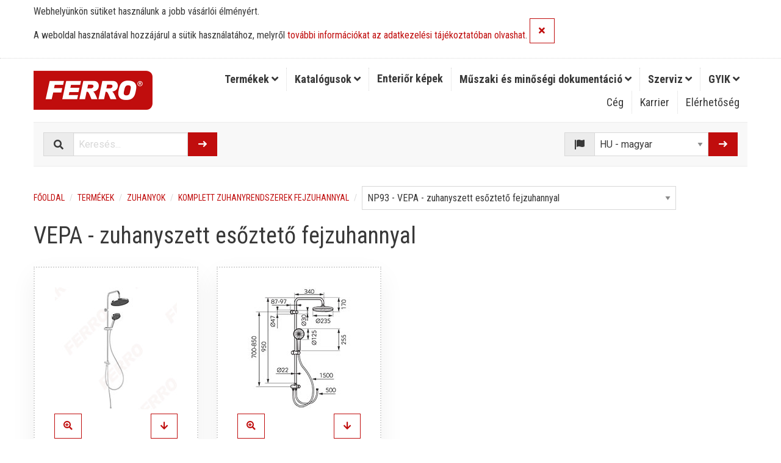

--- FILE ---
content_type: text/html; charset=UTF-8
request_url: https://www.ferrohungary.hu/product-6444-NP93.html
body_size: 5968
content:
<!doctype html>
<html class="no-js" lang="hu">
<head>
 
<!-- Google Tag Manager --> 
<script>(function(w,d,s,l,i){w[l]=w[l]||[];w[l].push({'gtm.start':
new Date().getTime(),event:'gtm.js'});var f=d.getElementsByTagName(s)[0],
j=d.createElement(s),dl=l!='dataLayer'?'&l='+l:'';j.async=true;j.src=
'https://www.googletagmanager.com/gtm.js?id='+i+dl;f.parentNode.insertBefore(j,f);
})(window,document,'script','dataLayer','GTM-T5P3G9G');</script> 
<!-- End Google Tag Manager --> 

<meta charset="utf-8" />
<meta http-equiv="x-ua-compatible" content="ie=edge">
<meta name="viewport" content="width=device-width, initial-scale=1.0" />
<title>VEPA - zuhanyszett esőztető fejzuhannyal</title>
<meta name="description" content="Zuhanyok - Komplett zuhanyrendszerek fejzuhannyal - VEPA - zuhanyszett esőztető fejzuhannyal" />
<meta name="keywords" content="vepa - zuhanyszett esőztető fejzuhannyal, komplett zuhanyrendszerek fejzuhannyal, zuhanyok" />
<meta name="robots" content="all" />
<link href="/favicon.ico" rel="icon" type="image/x-icon" />

<link rel="alternate" hreflang="pl" href="https://ferro.pl/">
<link rel="alternate" hreflang="en-gb" href="https://www.ferrocompany.com/">
<link rel="alternate" hreflang="bg" href="https://www.ferro.bg/">
<link rel="alternate" hreflang="cs" href="https://www.novaservis.cz/">
<link rel="alternate" hreflang="hr" href="https://www.ferrocroatia.hr/">
<link rel="alternate" hreflang="lt" href="https://www.ferro.lt/">
<link rel="alternate" hreflang="sk" href="https://www.novaservis.sk/">
<link rel="alternate" hreflang="ro" href="https://www.ferro.ro/">
<link rel="alternate" hreflang="ru" href="https://kz.ferrocompany.com/">
<link rel="stylesheet" href="css/css.css?r=348" />
<link rel="stylesheet" href="/fontawesome/css/solid.css">
<link rel="stylesheet" href="/fontawesome/css/brands.css">
<link rel="stylesheet" href="/fontawesome/css/fontawesome.css">

</head>
<body>
 
<!-- Google Tag Manager (noscript) -->
<noscript>
<iframe src="https://www.googletagmanager.com/ns.html?id=GTM-T5P3G9G"
height="0" width="0" style="display:none;visibility:hidden"></iframe>
</noscript>
<!-- End Google Tag Manager (noscript) --> 

<div class="grid-container"> 
  
  <div class="grid-x align-middle logo-menu-bar">
    <div class="cell small-4 medium-4 large-2 logo"><a href="/"><img src="gfx/common/ferro_logo.png" alt="FERRO" title="FERRO"/></a></div>
    <div class="cell small-1 medium-4 hide-for-large"></div>
    <div class="cell small-3 medium-2 hide-for-large">
      <div data-responsive-toggle="form_lang_1" data-hide-for="large" data-animate="fade-in fade-out">
        <div class="title-bar-title align-self-middle" data-toggle="form_lang_1">
          <button type="button" class="button hollow button-lang">HU <i class="fas fa-angle-down"></i></button>
        </div>
      </div>
    </div>
    <div class="cell small-4 medium-2 hide-for-large">
      <div class="title-bar" data-responsive-toggle="responsive-menu" data-hide-for="large">
        <div class="title-bar-title" data-toggle="responsive-menu"><i class="fas fa-bars"></i> Menu <i class="fas fa-angle-down"></i></div>
      </div>
    </div>
    <div class="cell small-12 medium-12 large-10">
      <div class="top-bar stacked-for-large" id="responsive-menu" data-animate="fade-in fade-out">
        <div class="top-bar-left">
          <ul class="vertical large-horizontal menu" data-responsive-menu="large-dropdown">
            <li class="mega-menu"><a href="termekek.html" title="Termékek" data-toggle="mega-menu">Termékek <span class="show-for-large"><i class="fas fa-angle-down"></i></span></a>
              <div class="dropdown-pane bottom show-for-large" id="mega-menu" data-dropdown data-options="closeOnClick:true; hover: true; hoverPane: true; vOffset:0">
                <div class="grid-x grid-padding-x">
                  <div class="cell small-6 medium-6 large-6">
                    <h4>Szaniter termékek</h4>
                    <ul class="menu vertical">
                      <li><a href="szaniter-termekek.html" title="Szaniter termékek">Híreink</a></li>
                      <li><a href="group-1.html" title="Csaptelepek">Csaptelepek</a></li><li><a href="group-34.html" title="Zuhanyok">Zuhanyok</a></li><li><a href="group-85.html" title="Mosogatók">Mosogatók</a></li><li><a href="group-31.html" title="Kiegészítők és alkatrészek">Kiegészítők és alkatrészek</a></li><li><a href="group-30.html" title="Fürdőszobai kiegészítők">Fürdőszobai kiegészítők</a></li><li><a href="group-88.html" title="Csaptelepek és zuhanyok középületek számára">Csaptelepek és zuhanyok középületek számára</a></li><li><a href="group-95.html" title="Szerviz kiegészítők">Szerviz kiegészítők</a></li>
                    </ul>
                    <p></p>
                    <h4>Lásd még</h4>
                    <ul class="menu vertical">
                      <li><a href="termekek.html#schemat">A FERRO termékekkel rendelkező épület sematikus ábrája</a></li>
                    </ul>
                  </div>
                  <div class="cell small-6 medium-6 large-6">
                    <h4>Fűtéstechnika</h4>
                    <ul class="menu vertical">
                      <li><a href="futestechnika.html" title="Fűtéstechnika">Híreink</a></li>
                      <li><a href="group-87.html" title="FERRO Padlófűtés Rendszer">FERRO Padlófűtés Rendszer</a></li><li><a href="group-8.html" title="Vízvezeték szerelvények">Vízvezeték szerelvények</a></li><li><a href="group-78.html" title="Mérőeszközök">Mérőeszközök</a></li><li><a href="group-89.html" title="Gázszerelvények">Gázszerelvények</a></li><li><a href="group-90.html" title="Biztonsági és szabályzó szelepek">Biztonsági és szabályzó szelepek</a></li><li><a href="group-82.html" title="Tágulási tartályok">Tágulási tartályok</a></li><li><a href="group-10.html" title="Sárgaréz fittingek">Sárgaréz fittingek</a></li><li><a href="group-69.html" title="Hőcserelő szettek-keringetőszivattyuk es lemezes hőcserelők">Hőcserelő szettek-keringetőszivattyuk es lemezes hőcserelők</a></li><li><a href="group-66.html" title="Szivattyúk">Szivattyúk</a></li><li><a href="group-16.html" title="Radiátor kiegészítők">Radiátor kiegészítők</a></li><li><a href="group-9.html" title="Termosztátos radiátorszelepek">Termosztátos radiátorszelepek</a></li>
                    </ul>
                  </div>
                </div>
              </div>
            </li>
            <li><a href="brochures.html" title="Katalógusok és szórólapok">Katalógusok <span class="show-for-large"><i class="fas fa-angle-down"></i></span></a>
              <ul class="vertical menu show-for-large">
                <li><a href="katalogusok.html" title="Katalógusok">Katalógusok</a></li><li><a href="szorolapok.html" title="Képes termékadatlapok (szaniterek)">Képes termékadatlapok (szaniterek)</a></li><li><a href="szorolapok-futstechnika.html" title="Képes termékadatlapok (fűtéstechnika)">Képes termékadatlapok (fűtéstechnika)</a></li><li><a href="3d-fotok-kepek.html" title="3D fotók, képek">3D fotók, képek</a></li>
              </ul>
            </li>
            <li><a href="enterior-kepek.html" title="Enteriőr képek">Enteriőr képek</a> </li>
            <li><a href="muszaki-dokumentacio.html" title="Műszaki és minőségi dokumentáció">Műszaki és minőségi dokumentáció <span class="show-for-large"><i class="fas fa-angle-down"></i></span></a>
              <ul class="vertical menu show-for-large">
                <li><a href="antsz-igazolasok.html" title="ÁNTSZ igazolások">ÁNTSZ igazolások</a></li><li><a href="hatosagi-jovahagyas-keringetoszivattyuk-forgalmazasahoz.html" title="Hatósági jóváhagyás keringetőszivattyúk forgalmazásához">Hatósági jóváhagyás keringetőszivattyúk forgalmazásához</a></li><li><a href="egyeb-dokumentacio.html" title="Egyéb">Egyéb</a></li><li><a href="garancia-kartyak.html" title="Garanciajegyek">Garancia kártyák, használati útmutatók</a></li>
              </ul>
            </li>
            <li><a href="szerviz.html" title="Szerviz">Szerviz <span class="show-for-large"><i class="fas fa-angle-down"></i></span></a>
              <ul class="vertical menu show-for-large">
                <li><a href="garancialis-szervizbejelentes.html" title="Garanciális szervizbejelentés">Garanciális szervizbejelentés</a></li><li><a href="szolgltatasi-djas-szerviz.html" title="Szolgáltatási díjas szerviz">Szolgáltatási díjas szerviz</a></li><li><a href="alkatreszek.html" title="Alkatrészek">Alkatrészek</a></li>
              </ul>
            </li>
            <li><a href="gyik.html" title="Gyakran Ismételt Kérdések">GYIK <span class="show-for-large"><i class="fas fa-angle-down"></i></span></a>
              <ul class="vertical menu show-for-large">
                <li><a href="gyik-gyakran-ismetelt-kerdesek.html" title="GYIK">GYIK (Gyakran Ismételt Kérdések)</a></li><li><a href="garancialis-hibabejelentes-modja.html" title="Garanciális hibabejelentés">Garanciális hibabejelentés módja</a></li>
              </ul>
            </li>
          </ul>
        </div>
        <div class="top-bar-right">
          <ul class="vertical large-horizontal menu" data-responsive-menu="large-dropdown">
            <li><a href="company.html">Cég</a></li>
            <li><a href="karrier.html">Karrier</a></li>
            <li><a href="contact.html">Elérhetőség</a></li>
          </ul>
        </div>
      </div>
    </div>
  </div>
  <div class="grid-x search-bar">
    <div class="cell small-12 large-3">
      <form name="form_search" id="form_search" method="get" action="szukaj.php">
        <div class="input-group"><span class="input-group-label"><i class="fas fa-search"></i></span>
          <input name="search_string" class="input-group-field" type="text" placeholder="Keresés...">
          <div class="input-group-button">
            <button type="submit" class="button"><i class="fas fa-long-arrow-right"></i></button>
          </div>
        </div>
      </form>
    </div>
    <div class="cell small-6 show-for-large"></div>
    <div class="cell small-12 large-3">
      <form name="form_lang_1" id="form_lang_1" method="post" action="_go.php">
        <div class="input-group"><span class="input-group-label"><i class="fas fa-flag-alt"></i></span>
          <select name="go" class="input-group-field" onchange="this.form.submit();">
            <option value="https://www.ferrohungary.hu">HU - magyar</option>
            <option value="https://ferro-group.com">Corporate</option>
            <option value="https://www.ferro.pl">PL - polski</option>
            <option value="https://www.ferro.bg">BG - български</option>
            <option value="https://www.novaservis.cz">CZ - čeština</option>
            <option value="https://www.ferrocompany.com">EN - english</option>
            <option value="https://www.ferrocroatia.hr">HR - hrvatski</option>
            <option value="https://www.ferro.lt">LT - lietuvių kalba</option>
            <option value="https://www.ferro.ro">RO - romana</option>
            <option value="https://kz.ferrocompany.com">KZ - русский</option>
            <option value="http://www.novaservis.sk">SK - slovenčina</option>
          </select>
          <div class="input-group-button">
            <button type="submit" class="button"><i class="fas fa-long-arrow-right"></i></button>
          </div>
        </div>
      </form>
    </div>
  </div>
  
  
  <div class="grid-x grid-padding-x bc">
    <div class="cell small-12">
      <form name="form2" id="form2" method="post" action="_go.php">
        <nav aria-label="Itt vagy:">
          <ul class="breadcrumbs">
            <li><a href="/" title="Főoldal">Főoldal</a></li>
            <li><a href="termekek.html" title="Termékek">Termékek</a></li>
            <li><a href="group-34.html" title="Zuhanyok">Zuhanyok</a></li>
            <li><a href="family-553.html" title="Komplett zuhanyrendszerek fejzuhannyal">Komplett zuhanyrendszerek fejzuhannyal</a></li>
            <li><select name="go"  onchange="this.form.submit();"><option value="https://www.ferrohungary.hu/product-6480-NP47BL.html">NP47-BL - Wizard Pro Black - Csúszórudas zuhanyszett fejzuhannyal</option><option value="https://www.ferrohungary.hu/product-6481-NP48BL.html">NP48-BL - Wizard Square Pro Black - Csúszórudas zuhanyszett fejzuhannyal</option><option value="https://www.ferrohungary.hu/product-6445-NP94VL.html">NP94VL - KANTO VERDELINE - zuhanyszett esőztető fejzuhannyal</option><option value="https://www.ferrohungary.hu/product-6446-NP94VLBL.html">NP94VL-BL - KANTO VERDELINE - zuhanyszett esőztető fejzuhannyal</option><option value="https://www.ferrohungary.hu/product-6444-NP93.html" selected="selected">NP93 - VEPA - zuhanyszett esőztető fejzuhannyal</option><option value="https://www.ferrohungary.hu/product-6442-NP92.html">NP92 - COPPA - zuhanyszett esőztető fejzuhannyal</option><option value="https://www.ferrohungary.hu/product-6443-NP92BL.html">NP92-BL - COPPA - zuhanyszett esőztető fejzuhannyal</option><option value="https://www.ferrohungary.hu/product-6389-NP45.html">NP45 - Wizard - Zuhanyszett fejzuhannyal</option><option value="https://www.ferrohungary.hu/product-6390-NP46.html">NP46 - Wizard Square - Zuhanyszett fejzuhannyal</option><option value="https://www.ferrohungary.hu/product-6391-NP47.html">NP47 - Wizard Pro - Zuhanyszett fejzuhannyal</option><option value="https://www.ferrohungary.hu/product-6392-NP48.html">NP48 - Wizard Square Pro - Zuhanyszett fejzuhannyal</option><option value="https://www.ferrohungary.hu/product-5770-NP25VL.html">NP25VL - Amiga VerdeLine - zuhanyrendszer fej- és kézizuhannyal</option><option value="https://www.ferrohungary.hu/product-5771-NP26VL.html">NP26VL - Amigo VerdeLine - zuhanyrendszer fej- és kézizuhannyal</option><option value="https://www.ferrohungary.hu/product-5445-NP23.html">NP23 - Rondo Lux - Zuhanyszett eső funkcióval</option><option value="https://www.ferrohungary.hu/product-5913-NP23BL.html">NP23-BL - Rondo Lux Black - Zuhanyszett eső funkcióval</option><option value="https://www.ferrohungary.hu/product-5446-NP24.html">NP24 - Squerto Lux - Zuhanyszett eső funkcióval</option><option value="https://www.ferrohungary.hu/product-5914-NP24BL.html">NP24-BL - Squerto Lux Black - Zuhanyszett eső funkcióval</option><option value="https://www.ferrohungary.hu/product-4560-NP21.html">NP21 - Rondo zuhanyszett fej- és kézizuhannyal</option><option value="https://www.ferrohungary.hu/product-5911-NP21BL.html">NP21-BL - Rondo Black zuhanyszett fej- és kézizuhannyal</option><option value="https://www.ferrohungary.hu/product-4561-NP22.html">NP22 - Squerto zuhanyszett fej- és kézizuhannyal</option><option value="https://www.ferrohungary.hu/product-5912-NP22BL.html">NP22-BL - Squerto Black zuhanyszett fej- és kézizuhannyal</option></select></li>
          </ul>
        </nav>
      </form>
    </div>
  </div>
  <div class="grid-x grid-padding-x page-title">
    <div class="cell small-12">
      <h1>VEPA - zuhanyszett esőztető fejzuhannyal</h1>
    </div>
  </div>
</div>
<div class="grid-container">
  <div class="grid-x grid-padding-x small-up-2 medium-up-3 large-up-4" data-equalizer data-equalize-on="small" id="produkt-box-eq"> 
    <!--inc:produkty_foto_1_container-->
    <div class="cell">
      <div class="card produkt-box">
        <div class="card-section" data-equalizer-watch="produkt-box-eq">
          <p><a data-open="img_1_c" title="VEPA - zuhanyszett esőztető fejzuhannyal"><img src="https://www.ferrocompany.com/foto/1/b/NP93.jpg" width="200" height="200" alt="VEPA - zuhanyszett esőztető fejzuhannyal" /></a></p>
          <p><button class="button hollow prod-img-zoom" data-open="img_1_c"><i class="fa fa-search-plus"></i></button> <a class="button hollow prod-img-download" href="https://www.ferrocompany.com/foto/1/d/NP93.jpg" title="VEPA - zuhanyszett esőztető fejzuhannyal - NP93"><i class="fas fa-arrow-down"></i></a></p>
           
        </div>
      </div>
    </div>
    <div class="reveal" id="img_1_c" data-reveal data-animation-in="fade-in" data-animation-out="fade-out">
      <p><img src="https://www.ferrocompany.com/foto/1/c/NP93.jpg" width="600" height="600" alt="VEPA - zuhanyszett esőztető fejzuhannyal" /></p>
      <button class="close-button" data-close aria-label="Close modal" type="button"> <span aria-hidden="true">&times;</span></button>
    </div>
    <!--inc:produkty_foto_1_container--> 
    
     
    
    <!--inc:produkty_foto_2_container-->
    <div class="cell">
      <div class="card produkt-box">
        <div class="card-section" data-equalizer-watch="produkt-box-eq">
          <p><a data-open="img_2_c" title="VEPA - zuhanyszett esőztető fejzuhannyal"><img src="https://www.ferrocompany.com/foto/2/b/NP93.jpg" width="200" height="200" alt="VEPA - zuhanyszett esőztető fejzuhannyal" /></a></p>
          <p><button class="button hollow prod-img-zoom" data-open="img_2_c"><i class="fa fa-search-plus"></i></button> <a class="button hollow prod-img-download" href="https://www.ferrocompany.com/foto/2/d/NP93.jpg" title="VEPA - zuhanyszett esőztető fejzuhannyal - NP93"><i class="fas fa-arrow-down"></i></a></p>
        </div>
      </div>
    </div>
    <div class="reveal" id="img_2_c" data-reveal data-animation-in="fade-in" data-animation-out="fade-out">
      <p><img src="https://www.ferrocompany.com/foto/2/c/NP93.jpg" width="600" height="600" alt="VEPA - zuhanyszett esőztető fejzuhannyal" /></p>
      <button class="close-button" data-close aria-label="Close modal" type="button"> <span aria-hidden="true">&times;</span></button>
    </div>
    <!--inc:produkty_foto_2_container--> 
    
    <!--inc:produkty_foto_aranzacje_container--> 
  </div>
</div>
<div class="grid-container">
  <div class="grid-x grid-padding-x">
    <div class="cell small-12 medium-12 large-4"> <!--inc:produkty_kod_container-->
      <h2><strong>Kód:</strong> <span class="label secondary produkt-kod">NP93</span></h2>
      <!--inc:produkty_kod_container--> 
    </div>
    <div class="cell small-12">
      <hr>
    </div>
    <div class="cell small-12"> 
      <!--inc:produkty_cena_brutto_container-->
      <p><strong><i class="fas fa-tag fa-fw fa-lg"></i> Bruttó ár:</strong> 41 900,00Ft</p>
      <!--inc:produkty_cena_brutto_container--> 
      
       
      <!--inc:produkty_retail_container-->
      <p><i class="fas fa-barcode-alt fa-fw fa-lg"></i> Vonalkód termék kiskereskedelmi értékesítéséhez</p>
      <!--inc:produkty_retail_container--> 
      
      <p><i class="fas fa-file-pdf fa-fw fa-lg"></i> <a href="pdf-6444.pdf" rel="nofollow">PDF termékkártya</a></p>
       
       
      
       
       
       
       
    </div>
    <div class="cell small-12">
      <hr>
    </div>
    <div class="cell small-12"> 
      <!--inc:produkty_opis_container--> 
      <ul>
  <li>Esőztető fejzuhany :
    <ul>
      <li>fém zuhanyrúd hossza: 95 cm</li>
      <li>állítható szerelési magasság</li>
      <li>kerek zuhanytányér fekete betéttel, átmérője: 23,5 cm</li>
      <li>gömbcsukló a zuhanytányér dőlésszögének beállításához</li>
      <li>Ferro Easy Clean System - a vízkőlerakódás könnyű eltávolításához a fejzuhany fúvókáiból</li>
    </ul>
  </li>
  <li>Kézizuhany:
    <ul>
      <li>3 funkciós kerek kézizuhany fekete betéttel</li>
      <li>funkciók: eső, masszázs, vegyes</li>
      <li>a kézizuhany magassága és dőlésszöge állítható</li>
      <li>Ferro Easy Clean System- a vízkőlerakódás könnyű eltávolításához a kézizuhany fúvókáiból</li>
      <li>PVC zuhanycső hossza: 150 cm</li>
    </ul>
  </li>
  <li>Zuhanyváltó:
    <ul>
      <li>sárgaréz zuhanyváltó kerámia szabályozó betéttel és zuhanyváltó gombbal</li>
    </ul>
  </li>
  <li>króm</li>
</ul> 
      <!--inc:produkty_opis_container--> 
    </div>
    <div class="cell small-12">
      <hr>
    </div>
  </div>
</div>
<div class="grid-container">
  <div class="grid-x grid-padding-x small-up-2 medium-up-3 large-up-6" data-equalizer data-equalize-on="small" id="produkt2-box-eq"> 
     
    
    <!--inc:produkty_pliki_container--> 
    
    <div class="cell">
      <div class="card produkt2-box">
        <div class="card-section" data-equalizer-watch="produkt2-box-eq">
          <p><a href="https://www.ferrocompany.com/pliki/hu/FERRO_szaniter_szerelvenyek_es_kiegeszitok_futestechnika_es_szerelvenyek_katalogus_2025_2026.pdf" title="PDF 55,2 MB"><img src="https://www.ferrocompany.com/pliki/hu/FERRO_szaniter_szerelvenyek_es_kiegeszitok_futestechnika_es_szerelvenyek_katalogus_2025_2026.jpg" alt="FERRO - Szaniter szerelvények és kiegészítők, fűtéstechnika és szerelvények katalógus 2025-2026" width="90" height="120" /></a></p>
          <h5><a class="button hollow" href="https://www.ferrocompany.com/pliki/hu/FERRO_szaniter_szerelvenyek_es_kiegeszitok_futestechnika_es_szerelvenyek_katalogus_2025_2026.pdf" title="Letöltés"><i class="fas fa-arrow-down"></i></a> <!--inc:pliki_pdfonline_row--><a target="_blank" class="button hollow" href="https://ferrohungary.hu/pdfonline/katalogus/" title="Böngésszen"><i class="fas fa-book-open"></i></a><!--inc:pliki_pdfonline_row--></h5>
          <h6><a href="https://www.ferrocompany.com/pliki/hu/FERRO_szaniter_szerelvenyek_es_kiegeszitok_futestechnika_es_szerelvenyek_katalogus_2025_2026.pdf" title="PDF 55,2 MB"><i class="fas fa-file-pdf fa-fw"></i> FERRO - Szaniter szerelvények és kiegészítők, fűtéstechnika és szerelvények katalógus 2025-2026</a> (PDF 55,2 MB)</h6>
        </div>
      </div>
    </div>
     
    <!--inc:produkty_pliki_container--> 
    
    <!--inc:produkty_nagrody_row--> 
    
  </div>
</div>

 


<footer>
  <div class="footer">
    <div class="grid-container">
      <div class="grid-x grid-padding-x align-middle">
        <div class="cell small-12 medium-6 large-4">
          <p><i class="fas fa-map-marker-alt"></i> <strong>FERRO Hungary Kft</strong><br>
            Repülőtéri út 2/a<br>
            1112 Budapest</p>
        </div>
        <div class="cell small-12 medium-6 large-4">
          <p><a href="tel:+3617913045"><i class="fas fa-phone fa-fw"></i> +36-1-791-3045</a><br>
            <a href="mailto:info@ferro.hu"><i class="fas fa-at fa-fw"></i> info@ferro.hu</a></p>
        </div>
        <div class="cell small-12 medium-12 large-4">
          <p><a href="https://www.facebook.com/ferromagyarorszag" target="_blank"><i class="fab fa-facebook-square fa-2x"></i></a>&nbsp;&nbsp;<a href="https://www.linkedin.com/company/ferro-group/" target="_blank"><i class="fab fa-linkedin fa-2x"></i></a>&nbsp;&nbsp;<a href="https://pl.pinterest.com/ferro_group/" target="_blank"><i class="fab fa-pinterest fa-2x"></i></a></p>
        </div>
      </div>
      <div class="grid-x grid-padding-x">
        <div class="cell small-12">
          <hr>
        </div>
      </div>
      <div class="grid-x grid-padding-x">
        <div class="cell small-12 medium-12 large-12">
          <p> <a href="gdpr-adatvdelmi-hozzajarulas.html" title="GDPR Adatvédelmi Hozzájárulás"><i class="fas fa-book"></i> GDPR Adatvédelmi Hozzájárulás</a><br>
            <a href="az-elektronikus-szolgaltatasok-nyujtasanak-feltetelei-es-az-adatevdelmi-iranyelvek.html" title="Az elektronikus szolgáltatások nyújtásának feltételei és az adatvédelmi irányelvek"><i class="fas fa-book"></i> Az elektronikus szolgáltatások nyújtásának feltételei és az adatvédelmi irányelvek</a></p>
          <p><i class="fas fa-copyright"></i> FERRO S.A.</p>
        </div>
      </div>
    </div>
  </div>
  <div class="grid-container">
    <div class="grid-x grid-padding-x">
      <div class="cell small-6 medium-6 large-6"><img src="gfx/common/footer_water_label.jpg" alt="Water Label" width="80" height="80" title="Water Label"></div>
      <div class="cell small-6 medium-6 large-6"> <a href="iso-9001-2015.html"><img src="gfx/common/footer_tuv_iso_9001_2015.png" alt="ISO 9001:2015" width="158" height="80" title="ISO 9001:2015"></a></div>
    </div>
  </div>
</footer>
<script src="/js/jquery.min.js"></script> 
<script src="/js/what-input.min.js"></script> 
<script src="/js/foundation.min.js?r=746"></script> 
<script>
function cookieNotice() {
	var ferro_cookie_stamp = localStorage.getItem('ferro_cookie_stamp'), msg;
	if (!ferro_cookie_stamp) {
		msg = $("<div id='cookieNotice'><div class='grid-container'><h6>Webhelyünkön sütiket használunk a jobb vásárlói élményért.<br> A weboldal használatával hozzájárul a sütik használatához, melyről  <a href='az-elektronikus-szolgaltatasok-nyujtasanak-feltetelei-es-az-adatevdelmi-iranyelvek.html'>további információkat az adatkezelési tájékoztatóban olvashat</a>. <button class='close button hollow'><i class='fas fa-times'></i></button></h6></div></div>");
		$("body").prepend(msg);

		
	
		$(".close").click(function(){
			localStorage.setItem('ferro_cookie_stamp', '1');
			$("#cookieNotice").slideUp(300, function() {
				$(this).remove();
			});
		});
	} 

}
$( document ).ready( function()
{
	cookieNotice();
});
</script> 
<script>
  Foundation.Abide.defaults.patterns['kod_pocztowy'] = /[0-9]{4}/;
  Foundation.Abide.defaults.patterns['image_upload'] = /^.+?\.(jpg|JPG|png|PNG|pdf|PDF)$/;
  $(document).foundation();
</script> 


</body>
</html>